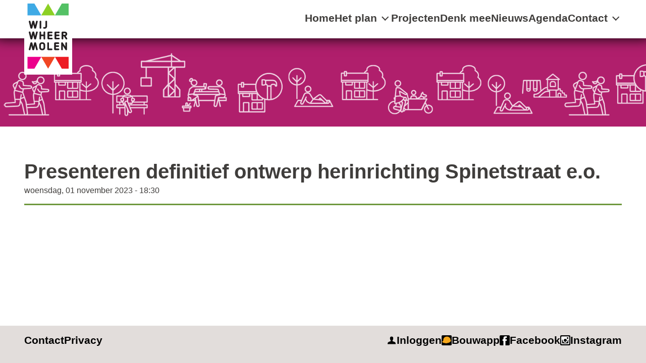

--- FILE ---
content_type: text/css
request_url: https://wijwheermolen.nl/profiles/custom/wijwheermolen/themes/custom/wijwheermolen_theme/dist/main.css?t9780s
body_size: 2458
content:
:root{--plan-primary: #B01f6C;--plan-secondary: #E2007E;--project-primary: #00A7E1;--project-secondary: #007FAC;--denk-mee-primary: #53BB72;--denk-mee-secondary: #3A8E56;--wijkverhalen-primary: #C74A20;--wijkverhalen-secondary: #f05a28;--nieuws-primary: #f05a28;--nieuws-secondary: #C74A20;--agenda-primary: #99CA3C;--agenda-secondary: #6F983E;--contact-primary: #AF1F24;--contact-secondary: #ED1C24;--medewerkers-primary: #007FAC;--medewerkers-secondary: #00A7E1;--button-primary: #E2007E;--button-tekst-primary: #FFF;--button-secondary: #B01f6C;--button-tekst-secondary: #FFF;--footer-primary: #E2DDDB;--surface-primary: #f4EDEA;--tekst-darker: #000000;--tekst-lighter: #3f3d3b;--font-primary: NettoPro, sans-serif;--font-secondary: Open Sans, sans-serif;--white: #FFF;--title-color: #ED1C24;--item-list-marker: var(--button-primary)}header div{position:relative}header div .collapse-toggle{font-size:3rem;position:absolute;top:calc((4.75rem - .62em)/2);left:1.5rem;width:.7em;height:.62em;cursor:pointer;z-index:2}header div .collapse-toggle:before{content:"";position:absolute;left:0;top:0;width:.7em;height:.12em;background:var(--tekst-lighter);box-shadow:0 .25em 0 0 var(--tekst-lighter),0 .5em 0 0 var(--tekst-lighter)}@media(min-width: 768px){header div .collapse-toggle{left:3rem}}@media(min-width: 960px){header div .collapse-toggle{display:none}}header div nav{height:4.75rem;padding-top:.5rem !important;display:flex;align-items:start;justify-content:flex-start;box-shadow:0 -10px 25px 10px #000}@media(min-width: 768px){header div nav{left:3rem}}@media(min-width: 960px){header div nav{padding:0 3rem;justify-content:flex-end;align-items:center}}@media(min-width: 1305px){header div nav{padding:0 15rem}}@media(min-width: 1800px){header div nav{padding:0 30rem}}header div nav>ul{display:flex;flex-direction:column;gap:1.5rem}header div nav>ul.menu.open .caret{transform:rotate(-135deg);margin-bottom:0}header div nav>ul.menu.open .caret.caret--expanded{transform:rotate(45deg);margin-bottom:.4rem}@media(max-width: 960px){header div nav>ul.collapse{font-size:1.8rem;position:fixed;width:50vw;min-width:360px;max-width:768px;left:-768px;top:0;bottom:0;padding-top:4.75rem;padding-left:3rem;padding-right:3rem;background:#fff;gap:.5rem;transition:left .6s ease-out,box-shadow 1.2s ease-in-out;height:100vh;z-index:1}header div nav>ul.collapse.open{left:0;box-shadow:0 0 100px 10px #000}}@media(max-width: 768px){header div nav>ul.collapse{width:100vw;padding-left:1.5rem;padding-right:1.5rem}}@media(min-width: 960px){header div nav>ul.collapse{flex-direction:row}}header div nav>ul.collapse .menu--submenu{position:absolute;display:none;background:var(--white);padding:1rem;flex-direction:column;row-gap:1rem;max-width:20rem;border-top:2px solid var(--tekst-lighter);margin-top:.6rem}@media(max-width: 960px){header div nav>ul.collapse .menu--submenu{width:100%;position:relative;max-width:none;padding-bottom:0;padding-right:0;border-top:0}}header div nav>ul.collapse .menu--expanded{display:flex}header div nav>ul>li{padding-bottom:.6rem}header div nav>ul>li .menu--caret{cursor:pointer;display:inline-block;float:right;height:28px;width:28px;background:none;border:none}header div nav>ul>li .caret{border:solid var(--tekst-lighter);border-width:0 .15rem .15rem 0;display:inline-block;padding:.25rem;margin-bottom:.4rem;margin-left:.3rem;transform:rotate(45deg);transition:.2s;width:0;height:0;vertical-align:middle}header div nav>ul>li::after{content:"";position:absolute;height:.6rem;width:inherit;display:block}@media(max-width: 960px){header div nav>ul>li:not(:last-child){padding-bottom:.5rem;border-bottom:1px solid var(--tekst-lighter)}}header div nav>ul>li a{color:var(--tekst-lighter);text-decoration:none;transition:100ms ease-in all}header div nav>ul>li a:hover{color:#b5abab}header div nav>ul>li a:hover .caret{border-color:#b5abab}header div nav>ul>li a .menu-item-label{visibility:initial}@media(max-width: 960px){.adminimal-admin-toolbar header .collapse{padding-top:calc(4.75rem + 38.24px)}}@media(max-width: 960px){.toolbar-tray-open header .collapse{padding-top:calc(4.75rem + 76.48px)}}@media(max-width: 960px){html body.noscroll{margin:0;height:100%;overflow:hidden}}:root{--tabs-background: #ffffff;--tabs-link-color: #222330;--tabs-link-hover-color: #0444c4;--tabs-link-hover-background-color: rgba(5,80,230,0.1)}#block-wijwheermolen-theme-tabbladen{background:var(--tabs-background);width:100%;align-items:center;display:flex;justify-content:center;max-width:100%;padding:0}#block-wijwheermolen-theme-tabbladen .tabs{width:100%;display:flex;align-items:center}#block-wijwheermolen-theme-tabbladen .tabs ul.primary{display:flex;flex-direction:column;padding:0}#block-wijwheermolen-theme-tabbladen .tabs ul.primary li{display:flex;flex-direction:column;align-items:center;width:100%;margin:0}#block-wijwheermolen-theme-tabbladen .tabs ul.primary li a{display:flex;align-items:center;justify-content:space-around;width:100%;background-color:rgba(0,0,0,0);padding:10px 0;text-decoration:none}@media screen and (min-width: 768px){body.user-logged-in footer.page-footer{margin-bottom:var(--gin-toolbar-y-offset)}body.user-logged-in .page-main{padding-bottom:calc(var(--gin-toolbar-y-offset) + 5rem)}body.user-logged-in #block-wijwheermolen-theme-tabbladen{position:fixed;z-index:999;bottom:0;left:auto}body.user-logged-in #block-wijwheermolen-theme-tabbladen .tabs{width:initial}body.user-logged-in #block-wijwheermolen-theme-tabbladen .tabs ul.primary{flex-direction:row;margin:initial}body.user-logged-in #block-wijwheermolen-theme-tabbladen .tabs ul.primary li a{padding:20px 1.5em;font-size:13px;height:initial;line-height:initial;border:0;border-top-left-radius:0;border-top-right-radius:0;color:var(--tabs-link-color);font-weight:var(--gin-font-weight-normal)}body.user-logged-in #block-wijwheermolen-theme-tabbladen .tabs ul.primary li a:hover{text-decoration:none;color:var(--tabs-link-hover-color);background-color:var(--tabs-link-hover-background-color)}}html body .paragraph.paragraph--type--vdmibase-paragraph-image img,html body .layout__region--content>.field-paragraphs>.field-item>.paragraph.paragraph--type--vdmibase-paragraph-image img{width:initial;max-width:100%}.paragraph--type--vdmi-text ul,.paragraph--type--vdmi-text ol{list-style-position:outside;padding-left:1.5rem}.paragraph--type--vdmi-text ul li{list-style-type:square;color:var(--tekst-lighter);font-size:1rem;font-weight:normal}.paragraph--type--vdmi-text ul li::marker{color:var(--item-list-marker)}.paragraph--type--vdmi-text ol li{list-style:decimal}body p{font-family:var(--font-primary)}.messages{position:relative;padding:var(--gin-spacing-m);border:2px solid rgba(0,0,0,0);transition:opacity var(--gin-transition-fast);opacity:1}.gin--dark-mode .messages{box-shadow:0 6px 16px var(--gin-border-color-layer)}.messages,.messages-list{margin-top:0}.messages-list{margin-bottom:0}.messages a,.messages a:hover,.messages a:active{color:#fff}.messages__title{font-weight:var(--gin-font-weight-bold)}.messages .messages__header{position:relative;background-image:none;margin-bottom:var(--gin-spacing-xs);margin-right:1.5em}.messages .messages__header:before{content:"";display:block;position:absolute;top:2px;left:0;width:1.5rem;height:1.5rem}@media(forced-colors: active){.messages .messages__header:before{background-color:linktext !important}}.messages .button--dismiss{position:absolute;top:0;right:0;margin:var(--gin-spacing-s);padding:0;height:29px;width:29px;color:rgba(0,0,0,0);text-indent:-99999px;border-radius:var(--gin-border-m);border-color:rgba(0,0,0,0) !important;transition:var(--gin-transition);box-shadow:none}.messages .button--dismiss:hover:not(:focus){color:rgba(0,0,0,0);background-color:rgba(0,0,0,0);border-color:#fff !important}.messages .button--dismiss:focus .icon-close,.messages .button--dismiss:hover:focus .icon-close{background-color:var(--gin-bg-app)}.messages .button--dismiss .icon-close{height:100%;width:100%;position:absolute;top:0;left:0;mask-image:icon("close");mask-size:16px 16px;mask-repeat:no-repeat;mask-position:center;background-color:#fff}@media(forced-colors: active){.messages .button--dismiss .icon-close{background-color:buttonBorder}}.messages--webform .button--dismiss{display:none}.messages.messages--info{color:var(--gin-color-info-light);background:var(--gin-bg-info);border-color:var(--gin-bg-info)}.messages.messages--info .messages__header{background:none}.messages.messages--info .messages__header:before{background-color:var(--gin-color-info-light);mask-image:icon("info");mask-repeat:no-repeat;mask-position:center left}.messages.messages--info .button--dismiss .icon-close:link{background-color:var(--gin-color-info-light)}.messages.messages--status{color:var(--gin-color-green-light);background:var(--gin-bg-green)}.messages.messages--status .messages__header:before{background-color:var(--gin-color-green-light);mask-image:icon("status");mask-repeat:no-repeat;mask-position:center left}.messages.messages--status .button--dismiss .icon-close:link{background-color:var(--gin-color-green-light)}.messages.messages--warning{color:var(--gin-color-warning-light);background:var(--gin-bg-warning)}.messages.messages--warning .messages__header:before{background-color:var(--gin-color-warning-light);mask-image:icon("warning");mask-repeat:no-repeat;mask-position:center left}.messages.messages--warning .button--dismiss .icon-close:link{background-color:var(--gin-color-warning-light)}.messages--error{color:var(--gin-color-danger-light);background:var(--gin-bg-danger)}.messages--error .messages__header:before{background-color:var(--gin-color-danger-light);mask-image:icon("error");mask-repeat:no-repeat;mask-position:center left}.messages--error .button--dismiss .icon-close:link{background-color:var(--gin-color-danger-light)}.page-node-type-basic-page .paragraph--type--vdmi-text a{color:var(--button-primary)}.page-node-type-basic-page .paragraph--type--vdmi-text a:hover{color:var(--button-hover)}.page-node-type-project .paragraph--type--vdmi-text a{color:var(--button-primary)}.page-node-type-project .paragraph--type--vdmi-text a:hover{color:var(--button-hover)}.page-node-type-basic-page .paragraph--type--vdmibase-paragraph-image-text a{color:var(--button-primary)}.page-node-type-basic-page .paragraph--type--vdmibase-paragraph-image-text a:hover{color:var(--button-hover)}


--- FILE ---
content_type: text/css
request_url: https://wijwheermolen.nl/profiles/custom/complabase/themes/custom/complabase_theme/dist/main.css?t9780s
body_size: 9120
content:
:root{--plan-primary: #B01f6C;--plan-secondary: #E2007E;--project-primary: #00A7E1;--project-secondary: #007FAC;--denk-mee-primary: #53BB72;--denk-mee-secondary: #3A8E56;--wijkverhalen-primary: #C74A20;--wijkverhalen-secondary: #f05a28;--nieuws-primary: #f05a28;--nieuws-secondary: #C74A20;--agenda-primary: #99CA3C;--agenda-secondary: #6F983E;--contact-primary: #AF1F24;--contact-secondary: #ED1C24;--medewerkers-primary: #007FAC;--medewerkers-secondary: #00A7E1;--button-primary: #E2007E;--button-tekst-primary: #FFF;--button-secondary: #292724;--button-tekst-secondary: #FFF;--button-hover: #770b44;--footer-primary: #E2DDDB;--surface-primary: #f4EDEA;--tekst-darker: #000000;--tekst-lighter: #3f3d3b;--font-primary: NettoPro, sans-serif;--font-secondary: Open Sans, sans-serif;--white: #FFF;--title-color: #ED1C24}h1,h2,h3,h4,h5,h6{font-family:var(--font-primary);color:var(--tekst-lighter)}p{font-family:var(--font-secondary);color:var(--tekst-lighter);font-weight:normal}.text-capitalize{font-family:var(--font-primary);text-transform:uppercase}p.bold{font-weight:700}h1{font-size:2.5rem}h2{font-size:1.8rem}h3{font-size:1.5rem}@font-face{font-family:"NettoPro";src:url(./29f276a18cc09e5361f1.otf) format("opentype"),url(./4bf59a6389ab35b86230.ttf) format("truetype");font-weight:400;font-style:normal;font-display:swap}@font-face{font-family:"NettoPro";src:url(./cfda3622f61ab6994b86.otf) format("opentype");font-weight:700;font-style:normal;font-display:swap}@font-face{font-family:"NettoPro";src:url(./da004a301f880b62699b.otf) format("opentype");font-weight:900;font-style:normal;font-display:swap}*{padding:0;margin:0;box-sizing:border-box}h1,h2,h3,h4,h5,h6{font-weight:600}body{line-height:1.26}li{list-style:none}strong{font-weight:800}.xdebug-var-dump{font-size:.9rem}body{font-family:var(--font-primary);display:flex;position:relative;min-height:100vh;font-size:1.3rem;font-weight:650;flex-direction:column;text-rendering:optimizeLegibility;background-color:#fff;-webkit-font-smoothing:antialiased;-moz-osx-font-smoothing:grayscale}.logo-link{visibility:hidden}.logo{position:absolute;right:1.5rem;background-color:#fff;padding:.2rem;z-index:2;visibility:initial}@media(min-width: 768px){.logo{right:3rem}}@media(min-width: 960px){.logo{right:auto;left:3rem}}@media(min-width: 1305px){.logo{left:15rem}}@media(min-width: 1800px){.logo{left:30rem}}.logo>svg{height:8.5rem;width:auto}.bannerImage{max-height:30vh;height:30vh;position:relative;z-index:-1}.bannerImageDefault{background-color:var(--plan-primary);overflow-x:hidden;text-align:center;z-index:-1;position:relative;display:flex}.bannerImageDefault>img{height:20vw;max-height:15vh;min-height:175px}.bannerImageDefault.roze{background-color:#e2007e}.bannerImageDefault.donkerroze{background-color:#b01f6c}.bannerImageDefault.lichtblauw{background-color:#00a7e1}.bannerImageDefault.blauw{background-color:#007fac}.bannerImageDefault.lichtgroen{background-color:#53bb72}.bannerImageDefault.groen{background-color:#3a8e56}.bannerImageDefault.donkeroranje{background-color:#c74a20}.bannerImageDefault.oranje{background-color:#f05a28}.bannerImageDefault.geel{background-color:#f0fa28}.bannerImageDefault.lichtmosgroen{background-color:#99ca3c}.bannerImageDefault.mosgroen{background-color:#6f983e}.bannerImageDefault.donkerrood{background-color:#af1f24}.bannerImageDefault.rood{background-color:#ed1c24}.field-header-image img{width:100%;height:auto}header div{position:relative}header div .collapse-toggle{font-size:3rem;position:absolute;top:calc((4.75rem - .62em)/2);left:1.5rem;width:.7em;height:.62em;cursor:pointer;z-index:2}header div .collapse-toggle:before{content:"";position:absolute;left:0;top:0;width:.7em;height:.12em;background:var(--tekst-lighter);box-shadow:0 .25em 0 0 var(--tekst-lighter),0 .5em 0 0 var(--tekst-lighter)}@media(min-width: 768px){header div .collapse-toggle{left:3rem}}@media(min-width: 960px){header div .collapse-toggle{display:none}}header div nav{height:4.75rem;padding-top:.5rem !important;display:flex;align-items:start;justify-content:flex-start;box-shadow:0 -10px 25px 10px #000}@media(min-width: 768px){header div nav{left:3rem}}@media(min-width: 960px){header div nav{padding:0 3rem;justify-content:flex-end;align-items:center}}@media(min-width: 1305px){header div nav{padding:0 15rem}}@media(min-width: 1800px){header div nav{padding:0 30rem}}header div nav>ul{display:flex;flex-direction:column;gap:1.5rem}@media(max-width: 960px){header div nav>ul.collapse{font-size:1.8rem;position:fixed;width:50vw;min-width:360px;max-width:768px;left:-768px;top:0;bottom:0;padding-top:4.75rem;padding-left:3rem;padding-right:3rem;background:#fff;gap:.5rem;transition:left .6s ease-out,box-shadow 1.2s ease-in-out;height:100vh;z-index:1}header div nav>ul.collapse.open{left:0;box-shadow:0 0 100px 10px #000}}@media(max-width: 768px){header div nav>ul.collapse{width:100vw;padding-left:1.5rem;padding-right:1.5rem}}@media(min-width: 960px){header div nav>ul.collapse{flex-direction:row}}@media(max-width: 960px){header div nav>ul>li:not(:last-child){padding-bottom:.5rem;border-bottom:1px solid var(--tekst-lighter)}}header div nav>ul>li>a{color:var(--tekst-lighter);text-decoration:none;transition:100ms ease-in all;visibility:hidden}header div nav>ul>li>a:hover{color:#b5abab}header div nav>ul>li>a .menu-item-label{visibility:initial}@media(max-width: 960px){.adminimal-admin-toolbar header .collapse{padding-top:calc(4.75rem + 38.24px)}}@media(max-width: 960px){.toolbar-tray-open header .collapse{padding-top:calc(4.75rem + 76.48px)}}@media(max-width: 960px){html body.noscroll{margin:0;height:100%;overflow:hidden}}.layout__region--content>.field-paragraphs>.field-item{font-weight:normal;margin:2.5rem 0}.layout__region--content>.field-paragraphs>.field-item>.paragraph,.layout__region--content>.field-paragraphs>.field-item>h2,.layout__region--content>.field-paragraphs>.field-item>h3,.layout__region--content>.field-paragraphs>.field-item>h4,.layout__region--content>.field-paragraphs>.field-item>h5,.layout__region--content>.field-paragraphs>.field-item>h6,.layout__region--content>.field-paragraphs>.field-item>p{padding-left:1.5rem;padding-right:1.5rem}@media(min-width: 768px){.layout__region--content>.field-paragraphs>.field-item>.paragraph,.layout__region--content>.field-paragraphs>.field-item>h2,.layout__region--content>.field-paragraphs>.field-item>h3,.layout__region--content>.field-paragraphs>.field-item>h4,.layout__region--content>.field-paragraphs>.field-item>h5,.layout__region--content>.field-paragraphs>.field-item>h6,.layout__region--content>.field-paragraphs>.field-item>p{padding-left:3rem;padding-right:3rem}}@media(min-width: 1305px){.layout__region--content>.field-paragraphs>.field-item>.paragraph,.layout__region--content>.field-paragraphs>.field-item>h2,.layout__region--content>.field-paragraphs>.field-item>h3,.layout__region--content>.field-paragraphs>.field-item>h4,.layout__region--content>.field-paragraphs>.field-item>h5,.layout__region--content>.field-paragraphs>.field-item>h6,.layout__region--content>.field-paragraphs>.field-item>p{padding-left:15rem;padding-right:15rem}}@media(min-width: 1800px){.layout__region--content>.field-paragraphs>.field-item>.paragraph,.layout__region--content>.field-paragraphs>.field-item>h2,.layout__region--content>.field-paragraphs>.field-item>h3,.layout__region--content>.field-paragraphs>.field-item>h4,.layout__region--content>.field-paragraphs>.field-item>h5,.layout__region--content>.field-paragraphs>.field-item>h6,.layout__region--content>.field-paragraphs>.field-item>p{padding-left:30rem;padding-right:30rem}}.layout__region--content>.field-paragraphs>.field-item>.paragraph.paragraph--type--vdmibase-paragraph-image img,.layout__region--content>.field-paragraphs>.field-item>h2.paragraph--type--vdmibase-paragraph-image img,.layout__region--content>.field-paragraphs>.field-item>h3.paragraph--type--vdmibase-paragraph-image img,.layout__region--content>.field-paragraphs>.field-item>h4.paragraph--type--vdmibase-paragraph-image img,.layout__region--content>.field-paragraphs>.field-item>h5.paragraph--type--vdmibase-paragraph-image img,.layout__region--content>.field-paragraphs>.field-item>h6.paragraph--type--vdmibase-paragraph-image img,.layout__region--content>.field-paragraphs>.field-item>p.paragraph--type--vdmibase-paragraph-image img{width:100%;height:auto}.layout__region--content>.field-paragraphs>.field-item>.paragraph.paragraph--type--vdmibase-paragraph-image-text,.layout__region--content>.field-paragraphs>.field-item>h2.paragraph--type--vdmibase-paragraph-image-text,.layout__region--content>.field-paragraphs>.field-item>h3.paragraph--type--vdmibase-paragraph-image-text,.layout__region--content>.field-paragraphs>.field-item>h4.paragraph--type--vdmibase-paragraph-image-text,.layout__region--content>.field-paragraphs>.field-item>h5.paragraph--type--vdmibase-paragraph-image-text,.layout__region--content>.field-paragraphs>.field-item>h6.paragraph--type--vdmibase-paragraph-image-text,.layout__region--content>.field-paragraphs>.field-item>p.paragraph--type--vdmibase-paragraph-image-text{display:flex;flex-direction:column;gap:1.5rem}@media(min-width: 1305px){.layout__region--content>.field-paragraphs>.field-item>.paragraph.paragraph--type--vdmibase-paragraph-image-text,.layout__region--content>.field-paragraphs>.field-item>h2.paragraph--type--vdmibase-paragraph-image-text,.layout__region--content>.field-paragraphs>.field-item>h3.paragraph--type--vdmibase-paragraph-image-text,.layout__region--content>.field-paragraphs>.field-item>h4.paragraph--type--vdmibase-paragraph-image-text,.layout__region--content>.field-paragraphs>.field-item>h5.paragraph--type--vdmibase-paragraph-image-text,.layout__region--content>.field-paragraphs>.field-item>h6.paragraph--type--vdmibase-paragraph-image-text,.layout__region--content>.field-paragraphs>.field-item>p.paragraph--type--vdmibase-paragraph-image-text{flex-direction:row}}.layout__region--content>.field-paragraphs>.field-item>.paragraph.paragraph--type--vdmibase-paragraph-image-text>*,.layout__region--content>.field-paragraphs>.field-item>h2.paragraph--type--vdmibase-paragraph-image-text>*,.layout__region--content>.field-paragraphs>.field-item>h3.paragraph--type--vdmibase-paragraph-image-text>*,.layout__region--content>.field-paragraphs>.field-item>h4.paragraph--type--vdmibase-paragraph-image-text>*,.layout__region--content>.field-paragraphs>.field-item>h5.paragraph--type--vdmibase-paragraph-image-text>*,.layout__region--content>.field-paragraphs>.field-item>h6.paragraph--type--vdmibase-paragraph-image-text>*,.layout__region--content>.field-paragraphs>.field-item>p.paragraph--type--vdmibase-paragraph-image-text>*{flex:1 1 0px}.layout__region--content>.field-paragraphs>.field-item>.paragraph.paragraph--type--vdmibase-paragraph-image-text>* img,.layout__region--content>.field-paragraphs>.field-item>h2.paragraph--type--vdmibase-paragraph-image-text>* img,.layout__region--content>.field-paragraphs>.field-item>h3.paragraph--type--vdmibase-paragraph-image-text>* img,.layout__region--content>.field-paragraphs>.field-item>h4.paragraph--type--vdmibase-paragraph-image-text>* img,.layout__region--content>.field-paragraphs>.field-item>h5.paragraph--type--vdmibase-paragraph-image-text>* img,.layout__region--content>.field-paragraphs>.field-item>h6.paragraph--type--vdmibase-paragraph-image-text>* img,.layout__region--content>.field-paragraphs>.field-item>p.paragraph--type--vdmibase-paragraph-image-text>* img{width:100%;height:auto}.layout__region--content>.field-paragraphs>.field-item>.paragraph.paragraph--type--vdmibase-paragraph-video .field-item,.layout__region--content>.field-paragraphs>.field-item>h2.paragraph--type--vdmibase-paragraph-video .field-item,.layout__region--content>.field-paragraphs>.field-item>h3.paragraph--type--vdmibase-paragraph-video .field-item,.layout__region--content>.field-paragraphs>.field-item>h4.paragraph--type--vdmibase-paragraph-video .field-item,.layout__region--content>.field-paragraphs>.field-item>h5.paragraph--type--vdmibase-paragraph-video .field-item,.layout__region--content>.field-paragraphs>.field-item>h6.paragraph--type--vdmibase-paragraph-video .field-item,.layout__region--content>.field-paragraphs>.field-item>p.paragraph--type--vdmibase-paragraph-video .field-item{position:relative}.layout__region--content>.field-paragraphs>.field-item>.paragraph.paragraph--type--vdmibase-paragraph-video .field-item .field-media-oembed-video .field-item,.layout__region--content>.field-paragraphs>.field-item>h2.paragraph--type--vdmibase-paragraph-video .field-item .field-media-oembed-video .field-item,.layout__region--content>.field-paragraphs>.field-item>h3.paragraph--type--vdmibase-paragraph-video .field-item .field-media-oembed-video .field-item,.layout__region--content>.field-paragraphs>.field-item>h4.paragraph--type--vdmibase-paragraph-video .field-item .field-media-oembed-video .field-item,.layout__region--content>.field-paragraphs>.field-item>h5.paragraph--type--vdmibase-paragraph-video .field-item .field-media-oembed-video .field-item,.layout__region--content>.field-paragraphs>.field-item>h6.paragraph--type--vdmibase-paragraph-video .field-item .field-media-oembed-video .field-item,.layout__region--content>.field-paragraphs>.field-item>p.paragraph--type--vdmibase-paragraph-video .field-item .field-media-oembed-video .field-item{padding-bottom:56.25%}.layout__region--content>.field-paragraphs>.field-item>.paragraph.paragraph--type--vdmibase-paragraph-video .field-item .field-media-oembed-video .field-item .media-oembed-content,.layout__region--content>.field-paragraphs>.field-item>h2.paragraph--type--vdmibase-paragraph-video .field-item .field-media-oembed-video .field-item .media-oembed-content,.layout__region--content>.field-paragraphs>.field-item>h3.paragraph--type--vdmibase-paragraph-video .field-item .field-media-oembed-video .field-item .media-oembed-content,.layout__region--content>.field-paragraphs>.field-item>h4.paragraph--type--vdmibase-paragraph-video .field-item .field-media-oembed-video .field-item .media-oembed-content,.layout__region--content>.field-paragraphs>.field-item>h5.paragraph--type--vdmibase-paragraph-video .field-item .field-media-oembed-video .field-item .media-oembed-content,.layout__region--content>.field-paragraphs>.field-item>h6.paragraph--type--vdmibase-paragraph-video .field-item .field-media-oembed-video .field-item .media-oembed-content,.layout__region--content>.field-paragraphs>.field-item>p.paragraph--type--vdmibase-paragraph-video .field-item .field-media-oembed-video .field-item .media-oembed-content{position:absolute;top:0;left:0;width:100%;height:100%}.page-main{padding-bottom:5rem}.page-main li{font-weight:normal}.page-footer .region-footer nav ul{display:flex;gap:1.2rem}@media(max-width: 350px){.page-footer .region-footer nav ul{gap:.5rem}}.page-footer .region-footer nav ul li{padding:1rem 0 2rem}.page-footer .region-footer nav ul li a{display:flex;flex-direction:row;align-items:center;gap:.2rem;visibility:hidden}.page-footer .region-footer nav ul li a *{visibility:initial}.page-footer .region-footer nav ul li a,.page-footer .region-footer nav ul li span{text-decoration:none;color:var(--hex-other-surface-text)}.page-footer .region-footer nav ul li a .icon-label,.page-footer .region-footer nav ul li span .icon-label{display:none}@media(min-width: 768px){.page-footer .region-footer nav ul li a .icon-label,.page-footer .region-footer nav ul li span .icon-label{display:inherit}}.page-footer .region-footer nav ul li a svg,.page-footer .region-footer nav ul li span svg{height:20px;width:20px;vertical-align:middle}.page-footer{position:absolute;bottom:0;width:100%;background:var(--footer-primary)}.page-footer .region-footer{display:flex !important;justify-content:space-between;margin:0 1rem}@media(min-width: 768px){.page-footer .region-footer{margin:0 3rem}}@media(min-width: 1305px){.page-footer .region-footer{margin:0 15rem}}@media(min-width: 1800px){.page-footer .region-footer{margin:0 30rem}}.content-article>h2,.content-article>h3,.content-article>div>.layout>.layout__region>div[class^=field]{padding:1.5rem 1.5rem 0}@media(min-width: 768px){.content-article>h2,.content-article>h3,.content-article>div>.layout>.layout__region>div[class^=field]{padding-left:3rem;padding-right:3rem}}@media(min-width: 1305px){.content-article>h2,.content-article>h3,.content-article>div>.layout>.layout__region>div[class^=field]{padding-left:15rem;padding-right:15rem}}@media(min-width: 1800px){.content-article>h2,.content-article>h3,.content-article>div>.layout>.layout__region>div[class^=field]{padding-left:30rem;padding-right:30rem}}.content-article>div>.layout>.layout__region>.field--paragraphs{padding:0}.layout--4xx{padding:1.5rem 1.5rem 0}@media(min-width: 768px){.layout--4xx{padding-left:3rem;padding-right:3rem}}@media(min-width: 1305px){.layout--4xx{padding-left:15rem;padding-right:15rem}}@media(min-width: 1800px){.layout--4xx{padding-left:30rem;padding-right:30rem}}.project-content-article,.forumtopic--node,.newstopic--node,.calendartopic--node{padding:3rem 1.5rem}@media(min-width: 768px){.project-content-article,.forumtopic--node,.newstopic--node,.calendartopic--node{padding-left:3rem;padding-right:3rem}}@media(min-width: 1305px){.project-content-article,.forumtopic--node,.newstopic--node,.calendartopic--node{padding-left:15rem;padding-right:15rem}}@media(min-width: 1800px){.project-content-article,.forumtopic--node,.newstopic--node,.calendartopic--node{padding-left:30rem;padding-right:30rem}}.project-content-article p,.forumtopic--node p,.newstopic--node p,.calendartopic--node p{font-size:1rem}.project-content-article>h3,.forumtopic--node>h3,.newstopic--node>h3,.calendartopic--node>h3{margin-bottom:1rem}.project-content-article .project-content>.layout--onecol>.layout__region--content,.forumtopic--node .project-content>.layout--onecol>.layout__region--content,.newstopic--node .project-content>.layout--onecol>.layout__region--content,.calendartopic--node .project-content>.layout--onecol>.layout__region--content{display:grid;grid-template-columns:repeat(4, 1fr);justify-items:center;grid-gap:2em}@media(max-width: 520px){.project-content-article .project-content>.layout--onecol>.layout__region--content,.forumtopic--node .project-content>.layout--onecol>.layout__region--content,.newstopic--node .project-content>.layout--onecol>.layout__region--content,.calendartopic--node .project-content>.layout--onecol>.layout__region--content{grid-template-columns:repeat(1, 1fr)}}.project-content-article .project-content>.layout--onecol>.layout__region--content #group-paragraphs,.forumtopic--node .project-content>.layout--onecol>.layout__region--content #group-paragraphs,.newstopic--node .project-content>.layout--onecol>.layout__region--content #group-paragraphs,.calendartopic--node .project-content>.layout--onecol>.layout__region--content #group-paragraphs{display:grid;grid-template-columns:repeat(2, 1fr);grid-template-rows:auto auto;grid-gap:1rem 5px;width:100%;grid-area:1/1/1/4}@media(max-width: 520px){.project-content-article .project-content>.layout--onecol>.layout__region--content #group-paragraphs,.forumtopic--node .project-content>.layout--onecol>.layout__region--content #group-paragraphs,.newstopic--node .project-content>.layout--onecol>.layout__region--content #group-paragraphs,.calendartopic--node .project-content>.layout--onecol>.layout__region--content #group-paragraphs{grid-area:unset}}@media(max-width: 768px){.project-content-article .project-content>.layout--onecol>.layout__region--content #group-paragraphs,.forumtopic--node .project-content>.layout--onecol>.layout__region--content #group-paragraphs,.newstopic--node .project-content>.layout--onecol>.layout__region--content #group-paragraphs,.calendartopic--node .project-content>.layout--onecol>.layout__region--content #group-paragraphs{grid-template-columns:repeat(1, 1fr);grid-template-rows:unset}}.project-content-article .project-content>.layout--onecol>.layout__region--content #group-paragraphs .field-project-beeld-1,.project-content-article .project-content>.layout--onecol>.layout__region--content #group-paragraphs .field-project-beeld-2,.forumtopic--node .project-content>.layout--onecol>.layout__region--content #group-paragraphs .field-project-beeld-1,.forumtopic--node .project-content>.layout--onecol>.layout__region--content #group-paragraphs .field-project-beeld-2,.newstopic--node .project-content>.layout--onecol>.layout__region--content #group-paragraphs .field-project-beeld-1,.newstopic--node .project-content>.layout--onecol>.layout__region--content #group-paragraphs .field-project-beeld-2,.calendartopic--node .project-content>.layout--onecol>.layout__region--content #group-paragraphs .field-project-beeld-1,.calendartopic--node .project-content>.layout--onecol>.layout__region--content #group-paragraphs .field-project-beeld-2{width:100%}.project-content-article .project-content>.layout--onecol>.layout__region--content #group-paragraphs .field-project-beeld-1 img,.project-content-article .project-content>.layout--onecol>.layout__region--content #group-paragraphs .field-project-beeld-2 img,.forumtopic--node .project-content>.layout--onecol>.layout__region--content #group-paragraphs .field-project-beeld-1 img,.forumtopic--node .project-content>.layout--onecol>.layout__region--content #group-paragraphs .field-project-beeld-2 img,.newstopic--node .project-content>.layout--onecol>.layout__region--content #group-paragraphs .field-project-beeld-1 img,.newstopic--node .project-content>.layout--onecol>.layout__region--content #group-paragraphs .field-project-beeld-2 img,.calendartopic--node .project-content>.layout--onecol>.layout__region--content #group-paragraphs .field-project-beeld-1 img,.calendartopic--node .project-content>.layout--onecol>.layout__region--content #group-paragraphs .field-project-beeld-2 img{width:100%;height:auto}.project-content-article .project-content>.layout--onecol>.layout__region--content #group-paragraphs .field-paragraphs,.forumtopic--node .project-content>.layout--onecol>.layout__region--content #group-paragraphs .field-paragraphs,.newstopic--node .project-content>.layout--onecol>.layout__region--content #group-paragraphs .field-paragraphs,.calendartopic--node .project-content>.layout--onecol>.layout__region--content #group-paragraphs .field-paragraphs{grid-area:2/1/2/3}@media(max-width: 768px){.project-content-article .project-content>.layout--onecol>.layout__region--content #group-paragraphs .field-paragraphs,.forumtopic--node .project-content>.layout--onecol>.layout__region--content #group-paragraphs .field-paragraphs,.newstopic--node .project-content>.layout--onecol>.layout__region--content #group-paragraphs .field-paragraphs,.calendartopic--node .project-content>.layout--onecol>.layout__region--content #group-paragraphs .field-paragraphs{grid-area:unset}}.project-content-article .project-content>.layout--onecol>.layout__region--content #group-paragraphs .field-paragraphs .field-item,.forumtopic--node .project-content>.layout--onecol>.layout__region--content #group-paragraphs .field-paragraphs .field-item,.newstopic--node .project-content>.layout--onecol>.layout__region--content #group-paragraphs .field-paragraphs .field-item,.calendartopic--node .project-content>.layout--onecol>.layout__region--content #group-paragraphs .field-paragraphs .field-item{margin-bottom:1rem}.forumtopic--header-container{margin:1rem 0}.forumtopic--header-container .forumtopic--date-field{margin-top:.2rem}.forumtopic--button-container{margin:1rem 0}.forumtopic--body-container{margin:1rem 0}.forumtopic--paragraphs-container .field-paragraphs>.field-item{margin:1rem 0}.forumtopic--bar{width:100%;height:.2rem;background-color:var(--denk-mee-secondary);display:block}.newstopic--header-container{margin:1rem 0}.newstopic--header-container .newstopic--date-field{margin-top:.2rem}.newstopic--button-container{margin:1rem 0}.newstopic--body-container{margin:1rem 0}.newstopic--paragraphs-container .field-paragraphs>.field-item{margin:1rem 0}.newstopic--bar{width:100%;height:.2rem;background-color:var(--nieuws-secondary);display:block}.content-calendar .field-calendar-date{display:none}.content-calendar .field-time{display:none}.content-calendar .calendartopic--header-container{margin:1rem 0}.content-calendar .calendartopic--header-container .calendartopic--date-field{margin-top:.2rem}.content-calendar .calendartopic--button-container{margin:1rem 0}.content-calendar .calendartopic--body-container{margin:1rem 0}.content-calendar .calendartopic--paragraphs-container .field-paragraphs>.field-item{margin:1rem 0}.content-calendar .calendartopic--bar{width:100%;height:.2rem;background-color:var(--agenda-secondary);display:block}.button-container{display:flex}.button-container .button--wrapper:not(:first-child){margin-left:1.5rem}.button--wrapper{min-width:9rem;width:fit-content;margin-left:0;transition:100ms ease-in all}.button--wrapper .poll-button{padding:.4rem .55rem;font-size:1rem}.button--link-container{display:inline-grid;grid-template-columns:auto 1.4rem;text-decoration:none;width:100%;background-color:var(--button-primary);padding:.4rem;gap:.4rem}.button--link-container:hover{background-color:rgb(175,0,97.5663716814)}.button--link-title{color:var(--button-tekst-primary);display:inline-block}.button--link-triangle{border-style:solid;border-width:.6rem 0 .6rem 1.2rem;border-color:rgba(0,0,0,0) rgba(0,0,0,0) rgba(0,0,0,0) var(--button-tekst-primary);position:relative;margin:auto}.field-forum-view .button--wrapper,.forumtopic--node .button--wrapper{min-width:8rem}.paragraph--type--vdmibase-paragraph-image img{width:100%;height:auto}@media(max-width: 768px){.paragraph--type--complabase-paragraph-forum,.paragraph--type--overzicht{padding:0 3rem}}.paragraph--type--complabase-paragraph-forum #filter-news,.paragraph--type--overzicht #filter-news{background-color:var(--button-primary);margin-left:auto;margin-bottom:10px;border:0;color:var(--button-tekst-primary);padding:.4rem;font-size:1rem;font-weight:700;font-family:var(--font-primary);text-transform:uppercase;display:none}@media(max-width: 960px){.paragraph--type--complabase-paragraph-forum #filter-news,.paragraph--type--overzicht #filter-news{display:unset}}.paragraph--type--complabase-paragraph-forum .views-element-container,.paragraph--type--overzicht .views-element-container{position:relative;width:100%}.paragraph--type--complabase-paragraph-forum .viewsreference--view-title,.paragraph--type--overzicht .viewsreference--view-title{margin-bottom:1.5rem}.paragraph--type--complabase-paragraph-forum .views-exposed-form,.paragraph--type--overzicht .views-exposed-form{display:flex;align-items:flex-end;gap:1.5rem}.paragraph--type--complabase-paragraph-forum .views-exposed-form .form-item select,.paragraph--type--complabase-paragraph-forum .views-exposed-form .form-item input,.paragraph--type--overzicht .views-exposed-form .form-item select,.paragraph--type--overzicht .views-exposed-form .form-item input{border:.15rem solid var(--footer-primary);background-color:var(--white);font-size:1rem;font-weight:bold;font-family:var(--font-primary);color:var(--tekst-lighter);padding:.2rem;width:100%}.paragraph--type--complabase-paragraph-forum .views-exposed-form .form-submit,.paragraph--type--overzicht .views-exposed-form .form-submit{width:fit-content;background-color:var(--button-primary);margin-left:auto;border:0;color:var(--button-tekst-primary);padding:.4rem;font-size:1rem;font-weight:700;font-family:var(--font-primary);text-transform:uppercase}@media(max-width: 960px){.paragraph--type--complabase-paragraph-forum .views-exposed-form,.paragraph--type--overzicht .views-exposed-form{flex-direction:column;align-items:unset;position:absolute;background-color:var(--button-secondary);backdrop-filter:blur(2px);padding:1rem;margin-top:5px;border-radius:10px;visibility:hidden}}.paragraph--type--complabase-paragraph-forum .views-exposed-form.show,.paragraph--type--overzicht .views-exposed-form.show{visibility:visible}.paragraph--type--complabase-paragraph-forum .views-exposed-form+.views-row,.paragraph--type--complabase-paragraph-forum .forum-header+.views-row,.paragraph--type--overzicht .views-exposed-form+.views-row,.paragraph--type--overzicht .forum-header+.views-row{border-top:2px solid var(--denk-mee-primary);margin-top:1rem}.paragraph--type--complabase-paragraph-forum .views-row,.paragraph--type--complabase-paragraph-forum .item-list>ul>li,.paragraph--type--overzicht .views-row,.paragraph--type--overzicht .item-list>ul>li{border-bottom:2px solid var(--denk-mee-primary)}.paragraph--type--complabase-paragraph-forum .views-row:first-child,.paragraph--type--complabase-paragraph-forum .item-list>ul>li:first-child,.paragraph--type--overzicht .views-row:first-child,.paragraph--type--overzicht .item-list>ul>li:first-child{border-top:2px solid var(--denk-mee-primary);margin-top:1rem}.paragraph--type--complabase-paragraph-forum .views-row .forum--list,.paragraph--type--complabase-paragraph-forum .item-list>ul>li .forum--list,.paragraph--type--overzicht .views-row .forum--list,.paragraph--type--overzicht .item-list>ul>li .forum--list{display:flex;width:100%}@media(max-width: 960px){.paragraph--type--complabase-paragraph-forum .views-row .forum--list,.paragraph--type--complabase-paragraph-forum .item-list>ul>li .forum--list,.paragraph--type--overzicht .views-row .forum--list,.paragraph--type--overzicht .item-list>ul>li .forum--list{flex-direction:column}.paragraph--type--complabase-paragraph-forum .views-row .forum--list .forum--body-wrapper,.paragraph--type--complabase-paragraph-forum .item-list>ul>li .forum--list .forum--body-wrapper,.paragraph--type--overzicht .views-row .forum--list .forum--body-wrapper,.paragraph--type--overzicht .item-list>ul>li .forum--list .forum--body-wrapper{order:3}.paragraph--type--complabase-paragraph-forum .views-row .forum--list .forum--body-wrapper .button-container .button--wrapper,.paragraph--type--complabase-paragraph-forum .item-list>ul>li .forum--list .forum--body-wrapper .button-container .button--wrapper,.paragraph--type--overzicht .views-row .forum--list .forum--body-wrapper .button-container .button--wrapper,.paragraph--type--overzicht .item-list>ul>li .forum--list .forum--body-wrapper .button-container .button--wrapper{width:100%}.paragraph--type--complabase-paragraph-forum .views-row .forum--list .forum--number-wrapper,.paragraph--type--complabase-paragraph-forum .item-list>ul>li .forum--list .forum--number-wrapper,.paragraph--type--overzicht .views-row .forum--list .forum--number-wrapper,.paragraph--type--overzicht .item-list>ul>li .forum--list .forum--number-wrapper{order:2}.paragraph--type--complabase-paragraph-forum .views-row .forum--list .forum--number-wrapper ul,.paragraph--type--complabase-paragraph-forum .item-list>ul>li .forum--list .forum--number-wrapper ul,.paragraph--type--overzicht .views-row .forum--list .forum--number-wrapper ul,.paragraph--type--overzicht .item-list>ul>li .forum--list .forum--number-wrapper ul{width:100%}}.paragraph--type--complabase-paragraph-forum .views-row .forum--list>li,.paragraph--type--complabase-paragraph-forum .item-list>ul>li .forum--list>li,.paragraph--type--overzicht .views-row .forum--list>li,.paragraph--type--overzicht .item-list>ul>li .forum--list>li{padding:1rem 0 1rem 1rem}@media(max-width: 768px){.paragraph--type--complabase-paragraph-forum .views-row .forum--list>li,.paragraph--type--complabase-paragraph-forum .item-list>ul>li .forum--list>li,.paragraph--type--overzicht .views-row .forum--list>li,.paragraph--type--overzicht .item-list>ul>li .forum--list>li{padding-left:0 !important}}.paragraph--type--complabase-paragraph-forum .views-row .forum--list>li:first-child div,.paragraph--type--complabase-paragraph-forum .item-list>ul>li .forum--list>li:first-child div,.paragraph--type--overzicht .views-row .forum--list>li:first-child div,.paragraph--type--overzicht .item-list>ul>li .forum--list>li:first-child div{height:inherit}.paragraph--type--complabase-paragraph-forum .views-row .forum--list>li:first-child,.paragraph--type--complabase-paragraph-forum .item-list>ul>li .forum--list>li:first-child,.paragraph--type--overzicht .views-row .forum--list>li:first-child,.paragraph--type--overzicht .item-list>ul>li .forum--list>li:first-child{padding:1rem 0;min-width:20%}.paragraph--type--complabase-paragraph-forum .views-row .forum--list li,.paragraph--type--complabase-paragraph-forum .item-list>ul>li .forum--list li,.paragraph--type--overzicht .views-row .forum--list li,.paragraph--type--overzicht .item-list>ul>li .forum--list li{width:100%;flex-grow:1;flex-basis:0}.paragraph--type--complabase-paragraph-forum .views-row .forum--list li:first-child:nth-last-child(2)~li,.paragraph--type--complabase-paragraph-forum .item-list>ul>li .forum--list li:first-child:nth-last-child(2)~li,.paragraph--type--overzicht .views-row .forum--list li:first-child:nth-last-child(2)~li,.paragraph--type--overzicht .item-list>ul>li .forum--list li:first-child:nth-last-child(2)~li{flex-grow:2}.paragraph--type--complabase-paragraph-forum .views-row .forum--list li h2 a,.paragraph--type--complabase-paragraph-forum .item-list>ul>li .forum--list li h2 a,.paragraph--type--overzicht .views-row .forum--list li h2 a,.paragraph--type--overzicht .item-list>ul>li .forum--list li h2 a{color:var(--tekst-lighter);text-decoration:none;font-weight:800}.paragraph--type--complabase-paragraph-forum .views-row .forum--list li h2 a:hover,.paragraph--type--complabase-paragraph-forum .item-list>ul>li .forum--list li h2 a:hover,.paragraph--type--overzicht .views-row .forum--list li h2 a:hover,.paragraph--type--overzicht .item-list>ul>li .forum--list li h2 a:hover{text-decoration:underline}.paragraph--type--complabase-paragraph-forum .views-row .forum--list li .field-media-image img,.paragraph--type--complabase-paragraph-forum .item-list>ul>li .forum--list li .field-media-image img,.paragraph--type--overzicht .views-row .forum--list li .field-media-image img,.paragraph--type--overzicht .item-list>ul>li .forum--list li .field-media-image img{width:100%;height:100%;max-height:250px;object-fit:cover;display:block}.paragraph--type--complabase-paragraph-forum .news-list .news-item,.paragraph--type--overzicht .news-list .news-item{border-color:var(--nieuws-primary) !important}.paragraph--type--complabase-paragraph-forum .news-list .news-item,.paragraph--type--overzicht .news-list .news-item{border-color:var(--nieuws-primary) !important}.paragraph--type--complabase-paragraph-forum .calendar-item,.paragraph--type--overzicht .calendar-item{border-color:var(--agenda-primary) !important}.paragraph--type--complabase-paragraph-forum .forum--body-container,.paragraph--type--overzicht .forum--body-container{height:calc(100% - 3.5rem);margin-bottom:1.5rem}.paragraph--type--complabase-paragraph-forum .forum--number-field,.paragraph--type--overzicht .forum--number-field{width:5rem}.paragraph--type--complabase-paragraph-forum .forum--body-wrapper,.paragraph--type--overzicht .forum--body-wrapper{min-width:25%}.paragraph--type--complabase-paragraph-forum .forum--number-wrapper,.paragraph--type--overzicht .forum--number-wrapper{text-align:center;flex-grow:0 !important}.paragraph--type--complabase-paragraph-forum .forum--number-wrapper ul,.paragraph--type--overzicht .forum--number-wrapper ul{display:flex;justify-content:flex-end;width:14.5rem;gap:.5rem}.paragraph--type--complabase-paragraph-forum .forum--number-wrapper ul li svg,.paragraph--type--overzicht .forum--number-wrapper ul li svg{width:40px}.paragraph--type--complabase-paragraph-forum .forum--number-wrapper ul li .field--is-active,.paragraph--type--overzicht .forum--number-wrapper ul li .field--is-active{width:1em;height:1em;border:2px #000 solid;background-color:red;margin:0 auto}.paragraph--type--complabase-paragraph-forum .forum--number-wrapper ul li .field--is-active.active,.paragraph--type--overzicht .forum--number-wrapper ul li .field--is-active.active{background-color:green}.paragraph--type--complabase-paragraph-forum .forum--time-wrapper,.paragraph--type--overzicht .forum--time-wrapper{text-align:center;display:flex;align-items:center}.paragraph--type--complabase-paragraph-forum .forum--time-wrapper p,.paragraph--type--overzicht .forum--time-wrapper p{width:100%}.paragraph--type--complabase-paragraph-forum .forum--image-wrapper div,.paragraph--type--overzicht .forum--image-wrapper div{height:100% !important}.paragraph--type--complabase-paragraph-forum .forum-header,.paragraph--type--overzicht .forum-header{display:flex;margin:1rem 0}.paragraph--type--complabase-paragraph-forum .forum-header--selected-location,.paragraph--type--overzicht .forum-header--selected-location{min-width:65%}.paragraph--type--complabase-paragraph-forum .forum-header--number-wrapper,.paragraph--type--overzicht .forum-header--number-wrapper{min-width:35%;padding-left:1rem;text-align:center}.paragraph--type--complabase-paragraph-forum .forum-header--number-wrapper ul,.paragraph--type--overzicht .forum-header--number-wrapper ul{display:flex;justify-content:center}.paragraph--type--complabase-paragraph-forum .forum-header--number-wrapper ul li,.paragraph--type--overzicht .forum-header--number-wrapper ul li{padding:0 .5rem;flex-grow:1;flex-basis:0}.paragraph--type--complabase-paragraph-lists{background-color:var(--surface-primary);padding-top:2rem;padding-bottom:2rem}@media(max-width: 768px){.paragraph--type--complabase-paragraph-lists{padding-left:3rem;padding-right:3rem}}@media(max-width: 520px){.paragraph--type--complabase-paragraph-lists{padding-left:1.5rem;padding-right:1.5rem}}.paragraph--type--complabase-paragraph-lists .field-lists-paragraph{display:flex;width:100%;justify-content:space-between;flex-direction:row;flex-wrap:wrap;gap:1rem}.paragraph--type--complabase-paragraph-lists .field-lists-paragraph .field-item{flex:1 0 calc(33% - 3rem);width:100%;min-width:240px}@media(max-width: 768px){.paragraph--type--complabase-paragraph-lists .field-lists-paragraph .field-item{flex-basis:100%}.paragraph--type--complabase-paragraph-lists .field-lists-paragraph .field-item:not(:first-child){flex-basis:calc(50% - 2rem)}}.paragraph--type--complabase-paragraph-list .field-list-image--color--red{background-color:var(--nieuws-primary)}.paragraph--type--complabase-paragraph-list .field-list-image--color--green{background-color:var(--denk-mee-primary)}.paragraph--type--complabase-paragraph-list .field-list-image--color--light_green{background-color:var(--agenda-primary)}.paragraph--type--complabase-paragraph-list .field-list-image .field-item{background-color:inherit;position:relative;height:10rem}@media(max-width: 520px){.paragraph--type--complabase-paragraph-list .field-list-image .field-item{height:7rem}}.paragraph--type--complabase-paragraph-list .field-list-image .field-item--triangle{float:left;position:absolute;border-style:solid;border-width:2rem 1.2rem 0 1.2rem;border-color:var(--surface-primary) rgba(0,0,0,0) rgba(0,0,0,0) rgba(0,0,0,0);left:2rem;top:0}.paragraph--type--complabase-paragraph-list .field-list-image .field-item img{background-color:inherit;display:block;margin:auto;height:100%;width:100%}.paragraph--type--complabase-paragraph-list .field-list-view--color--red{background-color:var(--nieuws-secondary)}.paragraph--type--complabase-paragraph-list .field-list-view--color--green{background-color:var(--denk-mee-secondary)}.paragraph--type--complabase-paragraph-list .field-list-view--color--light_green{background-color:var(--agenda-secondary)}.paragraph--type--complabase-paragraph-list .field-list-view--title{min-height:1.875rem;margin-bottom:.5rem}.paragraph--type--complabase-paragraph-list .field-list-view .field-item{background-color:inherit}.paragraph--type--complabase-paragraph-list .field-list-view .field-item .views-row{background-color:inherit}.paragraph--type--complabase-paragraph-list .field-list-view .field-item .views-row article{padding:1rem;background-color:var(--white)}.paragraph--type--complabase-paragraph-list .field-list-view .field-item .views-row article a{color:inherit}.paragraph--type--complabase-paragraph-list .field-list-view .field-item .views-row article a:hover{color:var(--tekst-darker)}.paragraph--type--complabase-paragraph-list .field-list-view .field-item .views-row--bar{width:100%;height:.2rem;background-color:inherit;display:block}.paragraph--type--complabase-paragraph-list .field-list-link{margin-top:1rem}.paragraph--type--complabase-paragraph-list .field-list-link .button--link-title{font-size:1rem}.field-header-image .field-item{min-width:0 !important}.project-content-article .project-content .field-widgets{max-width:215px;min-width:215px}@media(max-width: 520px){.project-content-article .project-content .field-widgets{max-width:100%}}.project-content-article .project-content .field-widgets .paragraph--type--complabase-paragraphs-widget-pg,.project-content-article .project-content .field-widgets .paragraph--type--complabase-paragraph-widget-link{cursor:pointer;margin-bottom:15px}.project-content-article .project-content .field-widgets .paragraph--type--complabase-paragraphs-widget-pg .field-widget-link-plattegrond .field-item,.project-content-article .project-content .field-widgets .paragraph--type--complabase-paragraphs-widget-pg .field-widget-link .field-item,.project-content-article .project-content .field-widgets .paragraph--type--complabase-paragraph-widget-link .field-widget-link-plattegrond .field-item,.project-content-article .project-content .field-widgets .paragraph--type--complabase-paragraph-widget-link .field-widget-link .field-item{width:100%;clip-path:polygon(0% 0%, 100% 0%, 100% 100%, 0 100%, 0 70%, 5% 50%, 0 30%);padding:7px 25px}@media(max-width: 520px){.project-content-article .project-content .field-widgets .paragraph--type--complabase-paragraphs-widget-pg .field-widget-link-plattegrond .field-item,.project-content-article .project-content .field-widgets .paragraph--type--complabase-paragraphs-widget-pg .field-widget-link .field-item,.project-content-article .project-content .field-widgets .paragraph--type--complabase-paragraph-widget-link .field-widget-link-plattegrond .field-item,.project-content-article .project-content .field-widgets .paragraph--type--complabase-paragraph-widget-link .field-widget-link .field-item{clip-path:polygon(0% 0%, 100% 0%, 100% 100%, 0 100%, 0 70%, 3% 50%, 0 30%)}}.project-content-article .project-content .field-widgets .paragraph--type--complabase-paragraphs-widget-pg .field-widget-link-plattegrond .field-item a,.project-content-article .project-content .field-widgets .paragraph--type--complabase-paragraphs-widget-pg .field-widget-link .field-item a,.project-content-article .project-content .field-widgets .paragraph--type--complabase-paragraph-widget-link .field-widget-link-plattegrond .field-item a,.project-content-article .project-content .field-widgets .paragraph--type--complabase-paragraph-widget-link .field-widget-link .field-item a{text-transform:uppercase;text-decoration:none;font-weight:bold}.project-content-article .project-content .field-widgets .paragraph--type--complabase-paragraphs-widget-pg .field-widget-link-plattegrond .field-item a:hover,.project-content-article .project-content .field-widgets .paragraph--type--complabase-paragraphs-widget-pg .field-widget-link .field-item a:hover,.project-content-article .project-content .field-widgets .paragraph--type--complabase-paragraph-widget-link .field-widget-link-plattegrond .field-item a:hover,.project-content-article .project-content .field-widgets .paragraph--type--complabase-paragraph-widget-link .field-widget-link .field-item a:hover{text-decoration:underline}.project-content-article .project-content .field-widgets .paragraph--type--complabase-paragraphs-widget-pg .field-widget-image img,.project-content-article .project-content .field-widgets .paragraph--type--complabase-paragraph-widget-link .field-widget-image img{display:block;width:100%;height:auto}.project-content-article .project-content .field-paragraphs .field-item .paragraph--type--vdmi-text ul li,.project-content-article .project-content .field-paragraphs .field-item .paragraph--type--vdmi-text ol li{margin-left:2rem;font-family:var(--font-secondary);font-size:1rem;color:var(--tekst-lighter);list-style-type:inherit}.roze .field-widget-link-plattegrond .field-item,.roze .field-widget-link .field-item{background-color:#e2007e}.roze .field-widget-link-plattegrond .field-item a,.roze .field-widget-link .field-item a{color:var(--white)}.donkerroze .field-widget-link-plattegrond .field-item,.donkerroze .field-widget-link .field-item{background-color:#b01f6c}.donkerroze .field-widget-link-plattegrond .field-item a,.donkerroze .field-widget-link .field-item a{color:var(--white)}.lichtblauw .field-widget-link-plattegrond .field-item,.lichtblauw .field-widget-link .field-item{background-color:#00a7e1}.lichtblauw .field-widget-link-plattegrond .field-item a,.lichtblauw .field-widget-link .field-item a{color:var(--tekst-darker)}.blauw .field-widget-link-plattegrond .field-item,.blauw .field-widget-link .field-item{background-color:#007fac}.blauw .field-widget-link-plattegrond .field-item a,.blauw .field-widget-link .field-item a{color:var(--white)}.lichtgroen .field-widget-link-plattegrond .field-item,.lichtgroen .field-widget-link .field-item{background-color:#53bb72}.lichtgroen .field-widget-link-plattegrond .field-item a,.lichtgroen .field-widget-link .field-item a{color:var(--tekst-darker)}.groen .field-widget-link-plattegrond .field-item,.groen .field-widget-link .field-item{background-color:#3a8e56}.groen .field-widget-link-plattegrond .field-item a,.groen .field-widget-link .field-item a{color:var(--white)}.donkeroranje .field-widget-link-plattegrond .field-item,.donkeroranje .field-widget-link .field-item{background-color:#c74a20}.donkeroranje .field-widget-link-plattegrond .field-item a,.donkeroranje .field-widget-link .field-item a{color:var(--white)}.oranje .field-widget-link-plattegrond .field-item,.oranje .field-widget-link .field-item{background-color:#f05a28}.oranje .field-widget-link-plattegrond .field-item a,.oranje .field-widget-link .field-item a{color:var(--tekst-darker)}.geel .field-widget-link-plattegrond .field-item,.geel .field-widget-link .field-item{background-color:#f0fa28}.geel .field-widget-link-plattegrond .field-item a,.geel .field-widget-link .field-item a{color:var(--tekst-darker)}.lichtmosgroen .field-widget-link-plattegrond .field-item,.lichtmosgroen .field-widget-link .field-item{background-color:#99ca3c}.lichtmosgroen .field-widget-link-plattegrond .field-item a,.lichtmosgroen .field-widget-link .field-item a{color:var(--tekst-darker)}.mosgroen .field-widget-link-plattegrond .field-item,.mosgroen .field-widget-link .field-item{background-color:#6f983e}.mosgroen .field-widget-link-plattegrond .field-item a,.mosgroen .field-widget-link .field-item a{color:var(--tekst-darker)}.donkerrood .field-widget-link-plattegrond .field-item,.donkerrood .field-widget-link .field-item{background-color:#af1f24}.donkerrood .field-widget-link-plattegrond .field-item a,.donkerrood .field-widget-link .field-item a{color:var(--white)}.rood .field-widget-link-plattegrond .field-item,.rood .field-widget-link .field-item{background-color:#ed1c24}.rood .field-widget-link-plattegrond .field-item a,.rood .field-widget-link .field-item a{color:var(--white)}.paragraph--type--complabase-paragraph-denk-nu-mee .wrapper{background:var(--plan-secondary);padding:20px 20px 0 20px}.paragraph--type--complabase-paragraph-denk-nu-mee .url{padding:30px 5px 30px 30px;text-align:right}.paragraph--type--complabase-paragraph-denk-nu-mee .url a{background:#fff;padding:5px 35px 5px 10px;position:relative;text-decoration:none;color:var(--color--black)}.paragraph--type--complabase-paragraph-denk-nu-mee .url a:hover{background:var(--button-secondary);color:var(--white)}.paragraph--type--complabase-paragraph-denk-nu-mee .url a:hover::after{border-color:rgba(0,0,0,0) rgba(0,0,0,0) rgba(0,0,0,0) var(--white)}.paragraph--type--complabase-paragraph-denk-nu-mee .url a::after{content:"";border-style:solid;border-width:.6rem 0 .6rem 1.2rem;border-color:rgba(0,0,0,0) rgba(0,0,0,0) rgba(0,0,0,0) var(--plan-secondary);position:absolute;right:0;top:50%;transform:translate(-50%, -50%)}.paragraph--type--complabase-paragraph-denk-nu-mee .field-denk-nu-mee-titel .field-item{color:#fff;font-size:2rem;padding:15px 0}.paragraph--type--complabase-paragraph-denk-nu-mee .field-denk-nu-mee-content .field-item{margin-bottom:0 !important}.paragraph--type--complabase-paragraph-denk-nu-mee .field-denk-nu-mee-content .field-item article{background:#fff;display:grid;grid-template-columns:1fr;grid-template-rows:300px 300px}@media(min-width: 768px){.paragraph--type--complabase-paragraph-denk-nu-mee .field-denk-nu-mee-content .field-item article{grid-template-columns:repeat(auto-fit, minmax(200px, 1fr));grid-template-rows:auto}}.paragraph--type--complabase-paragraph-denk-nu-mee .field-denk-nu-mee-content .field-item article h2,.paragraph--type--complabase-paragraph-denk-nu-mee .field-denk-nu-mee-content .field-item article h3{grid-column:2/3;display:flex;align-items:center;padding-left:25px;max-width:100%}@media(max-width: 768px){.paragraph--type--complabase-paragraph-denk-nu-mee .field-denk-nu-mee-content .field-item article h2,.paragraph--type--complabase-paragraph-denk-nu-mee .field-denk-nu-mee-content .field-item article h3{grid-column:1/2;grid-row:2/3}}.paragraph--type--complabase-paragraph-denk-nu-mee .field-denk-nu-mee-content .field-item article h2 a,.paragraph--type--complabase-paragraph-denk-nu-mee .field-denk-nu-mee-content .field-item article h3 a{text-decoration:none;color:var(--color--black)}.paragraph--type--complabase-paragraph-denk-nu-mee .field-denk-nu-mee-content .field-item article h2 a:hover,.paragraph--type--complabase-paragraph-denk-nu-mee .field-denk-nu-mee-content .field-item article h3 a:hover{text-decoration:underline}.paragraph--type--complabase-paragraph-denk-nu-mee .field-denk-nu-mee-content .field-item article>div{grid-column:1/2;grid-row:1;position:relative;overflow:hidden;height:100%;width:100%}@media(max-width: 768px){.paragraph--type--complabase-paragraph-denk-nu-mee .field-denk-nu-mee-content .field-item article>div{grid-column:1/2;grid-row:1}}.paragraph--type--complabase-paragraph-denk-nu-mee .field-denk-nu-mee-content .field-item article>div::after{content:"";border-style:solid;border-width:4.2rem 1.6em 0 1.6rem;border-color:var(--plan-secondary) rgba(0,0,0,0) rgba(0,0,0,0) rgba(0,0,0,0);position:absolute;left:9%;top:0;box-sizing:border-box}.paragraph--type--complabase-paragraph-denk-nu-mee .field-denk-nu-mee-content .field-item article>div img{position:relative;width:100%;height:100%;display:block}@media(max-width: 768px){.paragraph--type--complabase-paragraphs-highlightd{padding-left:3rem;padding-right:3rem}}@media(max-width: 520px){.paragraph--type--complabase-paragraphs-highlightd{padding-left:1.5rem;padding-right:1.5rem}}.paragraph--type--complabase-paragraphs-highlightd a{margin:0 !important;text-decoration:none;color:inherit}.paragraph--type--complabase-paragraphs-highlightd a:hover{text-decoration:underline}.paragraph--type--complabase-paragraphs-highlightd .button--wrapper{padding:20px;background:rgba(0,0,0,0);margin-left:inherit;position:absolute;bottom:0;left:0}.paragraph--type--complabase-paragraphs-highlightd .button--link-container{padding:.4rem;background:var(--button-primary)}.paragraph--type--complabase-paragraphs-highlightd .button--link-container a{text-decoration:none;color:#fff;margin:0;font-size:1rem;font-weight:700;text-transform:uppercase}.paragraph--type--complabase-paragraphs-highlightd .button--link-container:hover{background:#af0062}.paragraph--type--complabase-paragraphs-highlightd .paragraph--type--complabase-paragraphs-highlight{background:var(--surface-primary);height:100%;position:relative;padding-bottom:90px}.paragraph--type--complabase-paragraphs-highlightd .paragraph--type--complabase-paragraphs-highlight>a{visibility:hidden}.paragraph--type--complabase-paragraphs-highlightd .paragraph--type--complabase-paragraphs-highlight>a>.layout.layout--onecol{visibility:initial}.paragraph--type--complabase-paragraphs-highlightd p,.paragraph--type--complabase-paragraphs-highlightd h2,.paragraph--type--complabase-paragraphs-highlightd h3{font-family:var(--font-primary);padding:10px 20px 0 20px}.paragraph--type--complabase-paragraphs-highlightd h2{padding:10px 20px 0 20px;text-transform:uppercase;font-weight:700}.paragraph--type--complabase-paragraphs-highlightd img{height:300px;width:100%;object-fit:cover}.paragraph--type--complabase-paragraphs-highlightd .field-header-image{position:relative}.paragraph--type--complabase-paragraphs-highlightd .field-header-image:after{content:"";border-style:solid;border-width:2rem 1.2rem 0 1.2rem;border-color:#fff rgba(0,0,0,0) rgba(0,0,0,0) rgba(0,0,0,0);position:absolute;left:9%;top:0;box-sizing:border-box}.paragraph--type--complabase-paragraphs-highlightd .field-highlight-button-text{display:none}.paragraph--type--complabase-paragraphs-highlightd .field-highlight-title{background:#fff}.paragraph--type--complabase-paragraphs-highlightd .field-highlight-title .field-item{font-size:1.7rem;font-weight:bold;padding:10px 0;text-transform:uppercase}.paragraph--type--complabase-paragraphs-highlightd .field-highlighted-pages{display:flex;flex-wrap:nowrap;gap:15px}.paragraph--type--complabase-paragraphs-highlightd .field-highlighted-pages>.field-item{width:50%}@media(max-width: 768px){.paragraph--type--complabase-paragraphs-highlightd .field-highlighted-pages{flex-wrap:wrap}.paragraph--type--complabase-paragraphs-highlightd .field-highlighted-pages>.field-item{width:100%}}.paragraph--type--complabase-paragraphs-highlightd .field-highlighted-pages article[data-history-node-id] .button--wrapper{display:none}.paragraph--type--complabase-paragraphs-projecten{background:var(--project-primary);padding:20px}.paragraph--type--complabase-paragraphs-projecten .field-forum-link{display:none}.paragraph--type--complabase-paragraphs-projecten .button--wrapper{margin-top:10px;margin-bottom:10px;margin-left:10px}.paragraph--type--complabase-paragraphs-projecten .button--link-title{font-size:1rem}.paragraph--type--complabase-paragraphs-projecten .button--link-container:hover{background:#af0062}.paragraph--type--complabase-paragraphs-projecten>.layout--onecol{width:100%}.paragraph--type--complabase-paragraphs-projecten>.layout--onecol>.layout__region--content{display:grid;grid-template-columns:1fr;grid-template-rows:auto;gap:15px}@media(max-width: 768px){.paragraph--type--complabase-paragraphs-projecten>.layout--onecol>.layout__region--content{grid-template-columns:1fr;gap:15px 0px}.paragraph--type--complabase-paragraphs-projecten>.layout--onecol>.layout__region--content .field-projecten-project{margin-top:15px;grid-template-columns:1fr;grid-template-rows:300px}.paragraph--type--complabase-paragraphs-projecten>.layout--onecol>.layout__region--content .field-projecten-project .field-project-project .field-item>article>div{height:300px;grid-template-rows:40% 60%}}.paragraph--type--complabase-paragraphs-projecten .field-projecten-title .field-item{font-size:2rem;font-weight:600}.paragraph--type--complabase-paragraphs-projecten .field-projecten-project{margin-top:15px;display:grid;grid-template-columns:1fr 1fr;grid-template-rows:1fr 1fr;gap:15px}.paragraph--type--complabase-paragraphs-projecten .field-projecten-project h2{background:var(--surface-primary)}.paragraph--type--complabase-paragraphs-projecten .field-projecten-project .paragraph--type--complabase-paragraphs-project{background:var(--surface-primary);display:grid;height:100%;padding-bottom:10px}.paragraph--type--complabase-paragraphs-projecten .field-projecten-project .paragraph--type--complabase-paragraphs-project .layout__region--content{height:100%}.paragraph--type--complabase-paragraphs-projecten .field-projecten-project .paragraph--type--complabase-paragraphs-project .button--wrapper{max-width:calc(100% - 20px);margin-bottom:0}.paragraph--type--complabase-paragraphs-projecten .field-projecten-project .field-project-project{height:100%}.paragraph--type--complabase-paragraphs-projecten .field-projecten-project .field-project-project .field-item{height:100%}.paragraph--type--complabase-paragraphs-projecten .field-projecten-project .field-project-project .field-item>article{height:100%}.paragraph--type--complabase-paragraphs-projecten .field-projecten-project .field-project-project .field-item>article>a h2{text-decoration:underline;word-break:break-all}.paragraph--type--complabase-paragraphs-projecten .field-projecten-project .field-project-project .field-item>article>a h2:hover{color:var(--tekst-darker)}.paragraph--type--complabase-paragraphs-projecten .field-projecten-project .field-project-project .field-item>article>a>div{display:grid;height:100%;grid-template-rows:auto min-content;grid-template-columns:1fr;position:relative;overflow:hidden}@media(max-width: 768px){.paragraph--type--complabase-paragraphs-projecten .field-projecten-project .field-project-project .field-item>article>a>div{grid-template-rows:240px auto}}.paragraph--type--complabase-paragraphs-projecten .field-projecten-project .field-project-project .field-item>article>a>div>div:last-child{grid-row:2/3;padding:10px;padding-bottom:0;background:var(--surface-primary);position:absolute;bottom:0;width:100%}.paragraph--type--complabase-paragraphs-projecten .field-projecten-project .field-project-project .field-item>article>a>div>div:first-child{grid-row:1/2}.paragraph--type--complabase-paragraphs-projecten .field-projecten-project .field-project-project .field-item>article>a>div>div:first-child div{height:100%}.paragraph--type--complabase-paragraphs-projecten .field-projecten-project .field-project-project .field-item>article>a>div>div:first-child div img{width:100%;height:100%;object-fit:cover;position:relative}.paragraph--type--complabase-paragraphs-projecten .field-projecten-project .field-project-project .field-item .visually-hidden{display:none}.paragraph--type--complabase-paragraphs-projecten .field-projecten-image{position:relative;display:block}.paragraph--type--complabase-paragraphs-projecten .field-projecten-image img{width:100%;height:100%;object-fit:cover}.paragraph--type--complabase-paragraphs-projecten .field-projecten-image .button--wrapper{position:absolute;bottom:calc(15px/2)}.paragraph--type--complabase-paragraphs-projecten .field-intro-text{padding:unset;text-align:left;color:var(--tekst-darker)}.paragraph--type--complabase-paragraphs-projecten .field-intro-text .field-item{text-overflow:ellipsis;overflow:hidden;display:-webkit-box;-webkit-line-clamp:2;-webkit-box-orient:vertical}.paragraph--type--complabase-paragraphs-projecten .field-projecten-link{grid-column:1/3}.paragraph--type--complabase-paragraphs-projecten .field-projecten-link .button--wrapper{margin:0}.paragraph--type--complabase-paragraphs-projecten .field-media-image .field-item{position:relative}.paragraph--type--complabase-paragraphs-projecten .field-media-image .field-item:after{content:"";float:left;position:absolute;border-style:solid;border-width:2rem 1.2rem 0 1.2rem;border-color:var(--project-primary) rgba(0,0,0,0) rgba(0,0,0,0) rgba(0,0,0,0);left:2rem;top:0}.paragraph--type--vdmibase-paragraph-image-text{display:flex;justify-content:flex-start}.paragraph--type--vdmibase-paragraph-image-text.Right{flex-direction:row-reverse}.paragraph--type--vdmibase-paragraph-image-text>div{width:50%}.paragraph--type--vdmibase-paragraph-image-text>p{width:50%;padding-left:15px;padding-right:15px}.paragraph--type--vdmibase-paragraph-image-text img{max-width:100%;object-fit:cover;max-height:30vh}.field-intro-title{text-align:center;color:var(--title-color);font-size:2rem}.field-intro-title h1{text-align:center;color:var(--title-color);font-size:2rem}.field-intro-text{font-family:var(--font-secondary);text-align:center;font-weight:500;color:var(--tekst-lighter)}.field-intro-title,.field-intro-text{padding:2.5rem 1.5rem 0}@media(min-width: 768px){.field-intro-title,.field-intro-text{padding-left:3rem;padding-right:3rem}}@media(min-width: 1305px){.field-intro-title,.field-intro-text{padding-left:15rem;padding-right:15rem}}@media(min-width: 1800px){.field-intro-title,.field-intro-text{padding-left:30rem;padding-right:30rem}}.field-projecten-title{text-transform:uppercase}.user .page-main{padding:3rem 1.5rem}@media(min-width: 768px){.user .page-main{padding-left:3rem;padding-right:3rem}}@media(min-width: 1305px){.user .page-main{padding-left:15rem;padding-right:15rem}}@media(min-width: 1800px){.user .page-main{padding-left:30rem;padding-right:30rem}}.user .page-main .username_titel{font-size:2.5rem;font-weight:bold;text-transform:uppercase}.user .page-main #account-info{display:grid;grid-gap:1rem}.user .page-main #account-info .field-profiel-foto{width:100%}.user .page-main #account-info .field-profiel-foto .field__label{font-size:1.3rem}.user .page-main #account-info .field-profiel-foto .field-item img{display:block;width:30%;height:auto;min-width:220px}.user .page-main #account-info .link{display:flex}.user .page-main #account-info .link a{text-transform:uppercase;padding:.3rem .4rem;background-color:var(--button-secondary);border:0;border-radius:0;color:var(--button-tekst-secondary);font-weight:bold;font-size:.8rem;text-decoration:none}.page-main .container>.wrapper{display:flex;flex-direction:column;align-items:center}.page-main .container>.wrapper .user-login-form,.page-main .container>.wrapper .user-register-form,.page-main .container>.wrapper .user-form{display:flex;flex-direction:column;font-weight:normal;max-width:100%}.page-main .container>.wrapper .user-login-form .form-item,.page-main .container>.wrapper .user-register-form .form-item,.page-main .container>.wrapper .user-form .form-item{display:flex;flex-direction:column;max-width:100%;margin-bottom:.6rem}.page-main .container>.wrapper .user-login-form .form-item>label,.page-main .container>.wrapper .user-register-form .form-item>label,.page-main .container>.wrapper .user-form .form-item>label{font-size:large;color:var(--tekst-lighter);font-weight:bold}@media(max-width: 350px){.page-main .container>.wrapper .user-login-form .form-item>label,.page-main .container>.wrapper .user-register-form .form-item>label,.page-main .container>.wrapper .user-form .form-item>label{font-size:.9rem}}@media(max-width: 350px){.page-main .container>.wrapper .user-login-form .form-item .password-confirm-message,.page-main .container>.wrapper .user-register-form .form-item .password-confirm-message,.page-main .container>.wrapper .user-form .form-item .password-confirm-message{font-size:.7rem}}.page-main .container>.wrapper .user-login-form .form-item .form-text,.page-main .container>.wrapper .user-login-form .form-item .form-email,.page-main .container>.wrapper .user-register-form .form-item .form-text,.page-main .container>.wrapper .user-register-form .form-item .form-email,.page-main .container>.wrapper .user-form .form-item .form-text,.page-main .container>.wrapper .user-form .form-item .form-email{font-size:1rem;border-radius:.2rem;border:1px solid var(--tekst-lighter);max-width:400px;padding:5px;margin:2px 0}.page-main .container>.wrapper .user-login-form .form-item .description,.page-main .container>.wrapper .user-register-form .form-item .description,.page-main .container>.wrapper .user-form .form-item .description{color:var(--tekst-lighter);max-width:400px}.page-main .container>.wrapper .user-login-form .form-item .form-item-pass-pass1,.page-main .container>.wrapper .user-login-form .form-item .form-item-pass-pass2,.page-main .container>.wrapper .user-register-form .form-item .form-item-pass-pass1,.page-main .container>.wrapper .user-register-form .form-item .form-item-pass-pass2,.page-main .container>.wrapper .user-form .form-item .form-item-pass-pass1,.page-main .container>.wrapper .user-form .form-item .form-item-pass-pass2{width:400px}.page-main .container>.wrapper .user-login-form .form-item .form-select,.page-main .container>.wrapper .user-register-form .form-item .form-select,.page-main .container>.wrapper .user-form .form-item .form-select{max-width:400px}.page-main .container>.wrapper .user-login-form>.form-actions,.page-main .container>.wrapper .user-register-form>.form-actions,.page-main .container>.wrapper .user-form>.form-actions{width:400px;max-width:100%}.page-main .container>.wrapper .user-login-form>.form-actions>.form-submit,.page-main .container>.wrapper .user-register-form>.form-actions>.form-submit,.page-main .container>.wrapper .user-form>.form-actions>.form-submit{text-transform:uppercase;padding:.3rem .4rem;background-color:var(--button-primary);border:0;border-radius:0;color:var(--button-tekst-primary);font-weight:bold;font-size:.9rem;cursor:pointer}.page-main .container>.wrapper .user-login-form .captcha,.page-main .container>.wrapper .user-register-form .captcha,.page-main .container>.wrapper .user-form .captcha{margin-bottom:10px}@media(max-width: 350px){.page-main .container>.wrapper .user-login-form .captcha,.page-main .container>.wrapper .user-register-form .captcha,.page-main .container>.wrapper .user-form .captcha{transform:scale(0.7);margin-left:-17.5%}}.page-main .container>.wrapper .user-login-form .image-widget>span,.page-main .container>.wrapper .user-register-form .image-widget>span,.page-main .container>.wrapper .user-form .image-widget>span{display:none}.page-main .container>.wrapper .user-login-form div[aria-label=Statusbericht],.page-main .container>.wrapper .user-register-form div[aria-label=Statusbericht],.page-main .container>.wrapper .user-form div[aria-label=Statusbericht]{display:none}.page-main .container>.wrapper .link{display:flex;margin:10px 0;margin-bottom:100px;width:100%;max-width:400px}.page-main .container>.wrapper .link a{text-transform:uppercase;padding:.3rem .4rem;background-color:var(--button-secondary);border:0;border-radius:0;color:var(--button-tekst-secondary);font-weight:bold;font-size:.8rem;text-decoration:none}@media(max-width: 350px){.page-main .container>.wrapper .link a{font-size:.7rem}}.user_edit{margin:0}.user_edit .page-main{margin:3rem 1.5rem}@media(min-width: 768px){.user_edit .page-main{margin-left:3rem;margin-right:3rem}}@media(min-width: 1305px){.user_edit .page-main{margin-left:15rem;margin-right:15rem}}@media(min-width: 1800px){.user_edit .page-main{margin-left:30rem;margin-right:30rem}}.user_edit .page-main .user-form .form-item{margin-bottom:1rem}.user-register-form .layout.layout--onecol{width:100%}.user-register-form .layout.layout--onecol div[data-drupal-selector=edit-content] #edit-account{width:100%;display:flex;flex-direction:column;align-items:center}.forumtopic--comment-container .forumtopic--login,.comment-reply .forumtopic--login,.comment-delete .forumtopic--login{margin:1rem 0}.forumtopic--comment-container .js-comment,.comment-reply .js-comment,.comment-delete .js-comment{margin-top:1rem}.forumtopic--comment-container .js-comment header,.comment-reply .js-comment header,.comment-delete .js-comment header{margin-bottom:1rem}.forumtopic--comment-container .js-comment header .comment--author,.comment-reply .js-comment header .comment--author,.comment-delete .js-comment header .comment--author{display:inline;font-size:1.2rem}.forumtopic--comment-container .js-comment header .comment--created,.comment-reply .js-comment header .comment--created,.comment-delete .js-comment header .comment--created{display:inline;font-weight:500}.forumtopic--comment-container .js-comment .comment-body p,.comment-reply .js-comment .comment-body p,.comment-delete .js-comment .comment-body p{font-weight:500}.forumtopic--comment-container .js-comment .comment-body img,.comment-reply .js-comment .comment-body img,.comment-delete .js-comment .comment-body img{width:50%;min-width:20rem;max-width:38rem}.forumtopic--comment-container .js-comment:after,.comment-reply .js-comment:after,.comment-delete .js-comment:after{content:"";width:100%;height:.05rem;background-color:var(--denk-mee-secondary);margin:1rem 0;display:block}.forumtopic--comment-container .js-comment>div .layout__region--content,.comment-reply .js-comment>div .layout__region--content,.comment-delete .js-comment>div .layout__region--content{display:grid;grid-template-columns:repeat(2, 1fr);grid-gap:.5rem 0;align-items:center}@media(max-width: 520px){.forumtopic--comment-container .js-comment>div .layout__region--content,.comment-reply .js-comment>div .layout__region--content,.comment-delete .js-comment>div .layout__region--content{grid-template-columns:repeat(1, 1fr)}}.forumtopic--comment-container .js-comment>div .layout__region--content .vote-widget-wrapper,.comment-reply .js-comment>div .layout__region--content .vote-widget-wrapper,.comment-delete .js-comment>div .layout__region--content .vote-widget-wrapper{align-self:flex-end;justify-self:flex-end;margin-right:1rem}@media(max-width: 520px){.forumtopic--comment-container .js-comment>div .layout__region--content .vote-widget-wrapper,.comment-reply .js-comment>div .layout__region--content .vote-widget-wrapper,.comment-delete .js-comment>div .layout__region--content .vote-widget-wrapper{grid-area:2/1;justify-self:unset;align-self:flex-end}}.forumtopic--comment-container .js-comment>div .layout__region--content .vote-widget-wrapper .vote-like,.comment-reply .js-comment>div .layout__region--content .vote-widget-wrapper .vote-like,.comment-delete .js-comment>div .layout__region--content .vote-widget-wrapper .vote-like{margin-right:10px}.forumtopic--comment-container .js-comment>div .layout__region--content .vote-widget-wrapper .type-comment,.comment-reply .js-comment>div .layout__region--content .vote-widget-wrapper .type-comment,.comment-delete .js-comment>div .layout__region--content .vote-widget-wrapper .type-comment{display:inline}.forumtopic--comment-container .js-comment>div .layout__region--content .links,.comment-reply .js-comment>div .layout__region--content .links,.comment-delete .js-comment>div .layout__region--content .links{display:flex;align-items:flex-end;justify-self:flex-end;margin-right:1rem;gap:0 1rem;grid-area:2/2}@media(max-width: 520px){.forumtopic--comment-container .js-comment>div .layout__region--content .links,.comment-reply .js-comment>div .layout__region--content .links,.comment-delete .js-comment>div .layout__region--content .links{align-self:flex-end;justify-self:unset;flex-direction:column;grid-area:3/1/3/3}}.forumtopic--comment-container .js-comment>div .layout__region--content .links li,.comment-reply .js-comment>div .layout__region--content .links li,.comment-delete .js-comment>div .layout__region--content .links li{width:fit-content}@media(max-width: 520px){.forumtopic--comment-container .js-comment>div .layout__region--content .links li,.comment-reply .js-comment>div .layout__region--content .links li,.comment-delete .js-comment>div .layout__region--content .links li{width:100%}}.forumtopic--comment-container .js-comment>div .layout__region--content .links li a,.comment-reply .js-comment>div .layout__region--content .links li a,.comment-delete .js-comment>div .layout__region--content .links li a{text-transform:uppercase;padding:.3rem .4rem;background-color:var(--button-primary);border:0;border-radius:0;color:var(--button-tekst-secondary);font-weight:bold;font-size:.9rem;text-decoration:none}.forumtopic--comment-container .js-comment>div .layout__region--content .links li a:hover,.comment-reply .js-comment>div .layout__region--content .links li a:hover,.comment-delete .js-comment>div .layout__region--content .links li a:hover{background-color:var(--button-secondary)}@media(max-width: 520px){.forumtopic--comment-container .js-comment>div .layout__region--content .links li a,.comment-reply .js-comment>div .layout__region--content .links li a,.comment-delete .js-comment>div .layout__region--content .links li a{width:100%;font-size:.7rem}}.forumtopic--comment-container .indented,.comment-reply .indented,.comment-delete .indented{padding-left:2rem;position:relative}.forumtopic--comment-container .indented:before,.comment-reply .indented:before,.comment-delete .indented:before{content:"";border-left:solid 2px var(--denk-mee-secondary);position:absolute;height:100%;left:7px}.comment-form--title{margin:1rem 0}.comment-form .js-form-type-textfield label{display:block}.comment-form .form-item{margin-bottom:.5rem}.comment-form .form-item label{margin-bottom:.2rem;display:block}.comment-form .form-item #edit-comment-body-0-format-help,.comment-form .form-item .ck-voice-label{display:none}.comment-form .form-item .text-full{font-size:1rem;border-radius:.2rem;border:1px solid var(--tekst-lighter);max-width:100%;padding:5px;margin:2px 0}.comment-form .form-item .ck-editor__editable{min-height:8rem;border-color:var(--tekst-lighter) !important}.comment-form .form-item .ck-toolbar{border-color:var(--tekst-lighter)}.comment-form .form-actions .button--primary{text-transform:uppercase;padding:.3rem .4rem;background-color:var(--button-primary);border:0;border-radius:0;color:var(--button-tekst-primary);font-weight:bold;font-size:.9rem;cursor:pointer}.comment-form .form-actions .button--primary:hover{background-color:var(--button-secondary)}.comment-form .form-actions #edit-preview{display:none}.comment-form:after,.forumtopic--login:after{content:"";width:100%;height:.05rem;background-color:var(--button-secondary);margin:1rem 0;display:block}.comment-reply .page-main .layout-content{padding:3rem 1.5rem}@media(min-width: 768px){.comment-reply .page-main .layout-content{padding-left:3rem;padding-right:3rem}}@media(min-width: 1305px){.comment-reply .page-main .layout-content{padding-left:15rem;padding-right:15rem}}@media(min-width: 1800px){.comment-reply .page-main .layout-content{padding-left:30rem;padding-right:30rem}}.comment-reply .page-main .layout-content article header p{display:inline}.comment-reply .page-main .layout-content article header .comment--created{font-weight:normal}.comment-delete .page-main .layout-content{padding:3rem 1.5rem;display:flex;justify-content:center;align-items:center}@media(min-width: 768px){.comment-delete .page-main .layout-content{padding-left:3rem;padding-right:3rem}}@media(min-width: 1305px){.comment-delete .page-main .layout-content{padding-left:15rem;padding-right:15rem}}@media(min-width: 1800px){.comment-delete .page-main .layout-content{padding-left:30rem;padding-right:30rem}}.comment-delete .page-main .layout-content .comment-comment-forum-delete-form{display:flex;flex-direction:column;gap:.7rem;font-weight:bolder}.comment-delete .page-main .layout-content .comment-comment-forum-delete-form .form-item legend{font-weight:bold;margin-bottom:10px}.comment-delete .page-main .layout-content .comment-comment-forum-delete-form .form-item label{font-weight:normal}.comment-delete .page-main .layout-content .comment-comment-forum-delete-form .form-actions{display:flex;flex-direction:column;gap:.5rem}.comment-delete .page-main .layout-content .comment-comment-forum-delete-form .form-actions .button--primary{text-transform:uppercase;padding:.3rem .4rem;background-color:var(--denk-mee-secondary);border:0;border-radius:0;color:var(--button-tekst-primary);font-weight:bold;font-size:1rem;cursor:pointer;font-family:var(--font-primary);width:fit-content}.comment-delete .page-main .layout-content .comment-comment-forum-delete-form .form-actions .button--primary:hover{background-color:rgb(43.21,105.79,64.07)}.comment-delete .page-main .layout-content .comment-comment-forum-delete-form .form-actions a{text-decoration:underline;width:fit-content;font-weight:bold}.alert-messages{display:flex;flex-direction:column;align-items:center}.poll-view{padding:3rem 0;display:flex;justify-content:center;align-items:center;margin:0 10px}@media(min-width: 768px){.poll-view{padding-left:3rem;padding-right:3rem}}@media(min-width: 1305px){.poll-view{padding-left:15rem;padding-right:15rem}}@media(min-width: 1800px){.poll-view{padding-left:30rem;padding-right:30rem}}.poll-view>form{width:400px}.poll-view>form>.poll{max-width:100%}.poll-view>form>.poll fieldset .form-item{width:100%;margin-bottom:1rem;padding:5px 10px;background-color:var(--denk-mee-primary);border-radius:5px}.poll-view>form>.poll fieldset .form-item .option{margin-left:5px}.poll-view>form>.poll fieldset .form-item.active-choice{background-color:var(--denk-mee-secondary)}.poll-view>form>.poll .form-actions .form-submit{text-transform:uppercase;padding:.4rem .55rem;background-color:var(--button-primary);border:0;border-radius:0;color:var(--button-tekst-secondary);font-weight:bold;font-size:1rem;text-decoration:none}.poll-view>form>.poll .form-actions .form-submit:hover{background-color:var(--button-secondary)}.poll-view>form>.poll .choice-result .foreground{background-color:var(--denk-mee-secondary)}ul.js-pager__items{padding:.6rem 0;text-align:center}ul.js-pager__items li{display:inline;padding:0 .3rem}ul.js-pager__items li.is-active a{text-decoration:none}ul.js-pager__items li a{color:var(--tekst-lighter)}ul.js-pager__items li a:hover{color:#3f3d3b}.forum-stats-header{display:flex;margin-top:1rem}@media(max-width: 960px){.forum-stats-header{display:none}}.forum-stats-header ul{display:flex;width:fit-content;margin-left:auto}.forum-stats-header ul li{padding:0 .5rem}.forum-stats-header ul li p{font-weight:700;text-transform:uppercase;font-family:var(--font-primary);font-size:.75em;font-weight:bold}#cookiesjsr{font-family:var(--font-secondary);--banner-bg-color: var(--surface-primary);--banner-font-color: var(--tekst-lighter);--link-list-font-color: var(--tekst-lighter);--btn-bg-color: var(--button-secondary);--btn-prime-bg-color: var(--button-primary);--btn-prime-font-color: var(--white);--btn-inv-bg-color: var(--button-secondary);--btn-inv-font-color: var(--white);--btn-prime-inv-bg-color: var(--button-primary);--btn-prime-inv-font-color: var(--white);--layer-tab-active-bg-color: var(--button-secondary);--layer-bg-dark: var(--button-secondary);--layer-header-bg-color: var(--surface-primary);--layer-header-font-color: var(--tekst-lighter);--layer-body-bg-color: var(--surface-primary);--layer-footer-bg-color: var(--surface-primary);--layer-footer-font-color: var(--tekst-lighter);--link-list-separator-color: var(--tekst-lighter)}#cookiesjsr *{border:none}#cookiesjsr a{color:var(--button-primary)}#cookiesjsr a:visited{color:var(--button-secondary)}#cookiesjsr a:hover{color:var(--button-hover)}#cookiesjsr .cookiesjsr-layer a{color:var(--white)}#cookiesjsr .cookiesjsr-layer a:hover{color:var(--button-hover)}#cookies-docs{padding-top:10px;padding-left:1.5rem;padding-right:1.5rem}@media(min-width: 768px){#cookies-docs{padding-left:3rem;padding-right:3rem}}@media(min-width: 1305px){#cookies-docs{padding-left:15rem;padding-right:15rem}}@media(min-width: 1800px){#cookies-docs{padding-left:30rem;padding-right:30rem}}#cookies-docs .cookies-docs-service--info{font-family:var(--font-secondary);padding-top:10px}#cookies-docs .cookies-docs-service--info th,#cookies-docs .cookies-docs-service--info tr{text-align:left;vertical-align:top}#cookies-docs .cookies-docs-service--info tr{font-weight:normal}


--- FILE ---
content_type: application/javascript
request_url: https://wijwheermolen.nl/profiles/custom/wijwheermolen/themes/custom/wijwheermolen_theme/dist/main.js?t9780s
body_size: 604
content:
!function(){"use strict";!function(){function e(n){return e="function"==typeof Symbol&&"symbol"==typeof Symbol.iterator?function(e){return typeof e}:function(e){return e&&"function"==typeof Symbol&&e.constructor===Symbol&&e!==Symbol.prototype?"symbol":typeof e},e(n)}function n(n,t){for(var o=0;o<t.length;o++){var i=t[o];i.enumerable=i.enumerable||!1,i.configurable=!0,"value"in i&&(i.writable=!0),Object.defineProperty(n,(void 0,r=function(n,t){if("object"!==e(n)||null===n)return n;var o=n[Symbol.toPrimitive];if(void 0!==o){var i=o.call(n,"string");if("object"!==e(i))return i;throw new TypeError("@@toPrimitive must return a primitive value.")}return String(n)}(i.key),"symbol"===e(r)?r:String(r)),i)}var r}function t(e,t,o){return t&&n(e.prototype,t),o&&n(e,o),Object.defineProperty(e,"prototype",{writable:!1}),e}var o=t((function e(n,t){!function(e,n){if(!(e instanceof n))throw new TypeError("Cannot call a class as a function")}(this,e),t(".collapse-toggle").click((function(){t("ul.collapse").toggleClass("open"),t("body").toggleClass("noscroll")})),t(".menu > li, .menu--submenu").hover((function(){window.matchMedia("(min-width: 960px)").matches&&t(this).find(".menu--submenu").toggleClass("menu--expanded")})),t(".menu > li .menu--caret.mobile-only ").click((function(){t(this).siblings(".menu--submenu").toggleClass("menu--expanded"),t(this).find(".caret").toggleClass("caret--expanded")}))}));"undefined"!=typeof Drupal&&function(e,n,t){n.behaviors.Complabase_theme={attach:function(n,t){e(".collapse-toggle",n)&&new o(n,e)}}}(jQuery,Drupal,drupalSettings)}()}();

--- FILE ---
content_type: application/javascript
request_url: https://wijwheermolen.nl/profiles/custom/complabase/themes/custom/complabase_theme/dist/main.js?v=11.2.9
body_size: 993
content:
!function(){var t={954:function(){var t;t=jQuery,Drupal.behaviors.filterBar={attach:function(e,o){t(".paragraph--type--complabase-paragraph-forum .form-submit").css("display","none"),t(".paragraph--type--complabase-paragraph-forum select").change((function(){t(this).closest(".views-exposed-form").find(".form-submit").click()}))}}}},e={};function o(r){var n=e[r];if(void 0!==n)return n.exports;var i=e[r]={exports:{}};return t[r](i,i.exports,o),i.exports}!function(){"use strict";function t(e){return t="function"==typeof Symbol&&"symbol"==typeof Symbol.iterator?function(t){return typeof t}:function(t){return t&&"function"==typeof Symbol&&t.constructor===Symbol&&t!==Symbol.prototype?"symbol":typeof t},t(e)}function e(t,e){for(var o=0;o<e.length;o++){var r=e[o];r.enumerable=r.enumerable||!1,r.configurable=!0,"value"in r&&(r.writable=!0),Object.defineProperty(t,n(r.key),r)}}function r(t,o,r){return o&&e(t.prototype,o),r&&e(t,r),Object.defineProperty(t,"prototype",{writable:!1}),t}function n(e){var o=function(e){if("object"!=t(e)||!e)return e;var o=e[Symbol.toPrimitive];if(void 0!==o){var r=o.call(e,"string");if("object"!=t(r))return r;throw new TypeError("@@toPrimitive must return a primitive value.")}return String(e)}(e);return"symbol"==t(o)?o:o+""}var i=r((function t(e,o){!function(t,e){if(!(t instanceof e))throw new TypeError("Cannot call a class as a function")}(this,t),o(".collapse-toggle").click((function(){o("ul.collapse").toggleClass("open"),o("body").toggleClass("noscroll")}))}));function a(t){return a="function"==typeof Symbol&&"symbol"==typeof Symbol.iterator?function(t){return typeof t}:function(t){return t&&"function"==typeof Symbol&&t.constructor===Symbol&&t!==Symbol.prototype?"symbol":typeof t},a(t)}function c(t,e){for(var o=0;o<e.length;o++){var r=e[o];r.enumerable=r.enumerable||!1,r.configurable=!0,"value"in r&&(r.writable=!0),Object.defineProperty(t,l(r.key),r)}}function u(t,e,o){return e&&c(t.prototype,e),o&&c(t,o),Object.defineProperty(t,"prototype",{writable:!1}),t}function l(t){var e=function(t){if("object"!=a(t)||!t)return t;var e=t[Symbol.toPrimitive];if(void 0!==e){var o=e.call(t,"string");if("object"!=a(o))return o;throw new TypeError("@@toPrimitive must return a primitive value.")}return String(t)}(t);return"symbol"==a(e)?e:e+""}var f=u((function t(e,o){!function(t,e){if(!(t instanceof e))throw new TypeError("Cannot call a class as a function")}(this,t);var r=o(".poll-view > form .form-item-choice");r.click((function(){o(this).children('[name="choice"]').prop("checked",!0);for(var t=0;t<r.length;t++)r[t].classList.remove("active-choice");this.classList.add("active-choice")}))}));function s(t){return s="function"==typeof Symbol&&"symbol"==typeof Symbol.iterator?function(t){return typeof t}:function(t){return t&&"function"==typeof Symbol&&t.constructor===Symbol&&t!==Symbol.prototype?"symbol":typeof t},s(t)}function p(t,e){for(var o=0;o<e.length;o++){var r=e[o];r.enumerable=r.enumerable||!1,r.configurable=!0,"value"in r&&(r.writable=!0),Object.defineProperty(t,m(r.key),r)}}function y(t,e,o){return e&&p(t.prototype,e),o&&p(t,o),Object.defineProperty(t,"prototype",{writable:!1}),t}function m(t){var e=function(t){if("object"!=s(t)||!t)return t;var e=t[Symbol.toPrimitive];if(void 0!==e){var o=e.call(t,"string");if("object"!=s(o))return o;throw new TypeError("@@toPrimitive must return a primitive value.")}return String(t)}(t);return"symbol"==s(e)?e:e+""}var b=y((function t(e,o){!function(t,e){if(!(t instanceof e))throw new TypeError("Cannot call a class as a function")}(this,t),o("#filter-news").click((function(){document.getElementsByClassName("views-exposed-form")[0].classList.toggle("show")}))}));o(954),"undefined"!=typeof Drupal&&function(t,e){e.behaviors.Complabase_theme={attach:function(e,o){t(".collapse-toggle",e)&&new i(e,t),t(".poll-view > form .form-item-choice",e)&&new f(e,t),t(".views-exposed-form",e)&&new b(e,t)}}}(jQuery,Drupal,drupalSettings)}()}();